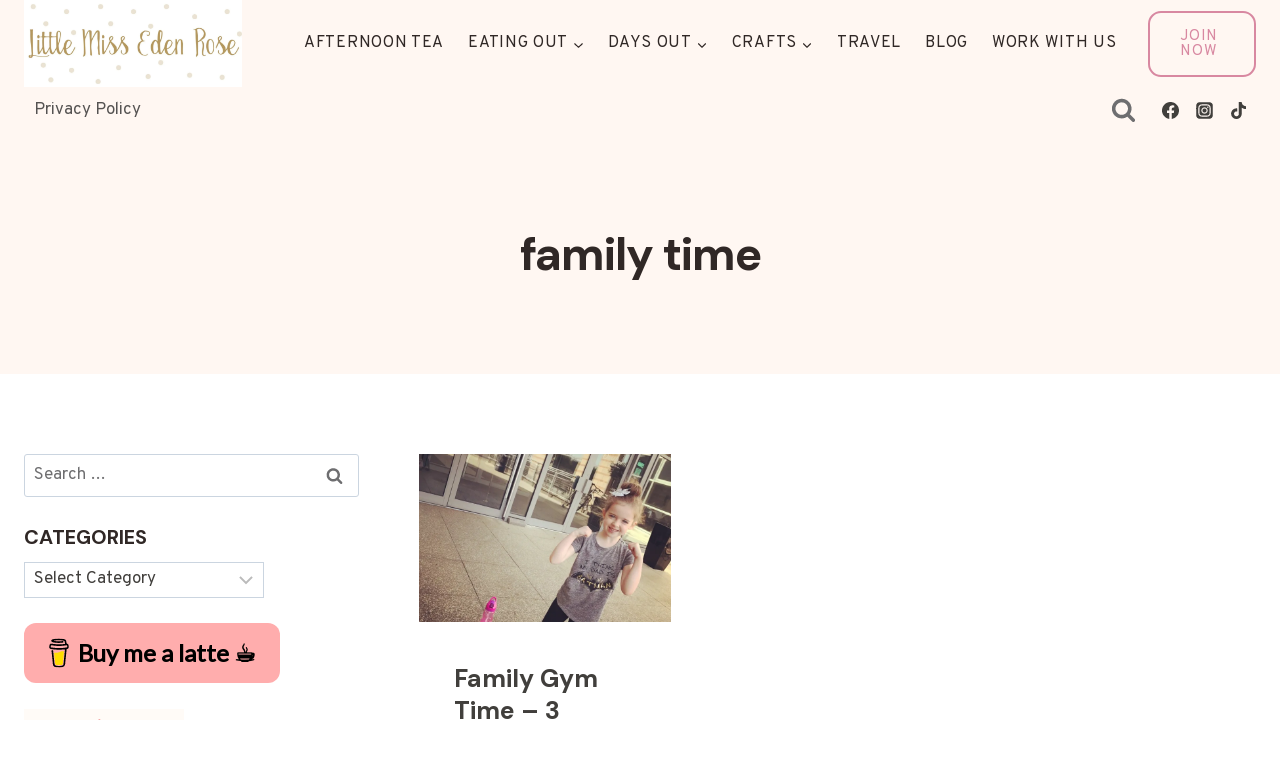

--- FILE ---
content_type: text/html; charset=utf-8
request_url: https://www.google.com/recaptcha/api2/aframe
body_size: 267
content:
<!DOCTYPE HTML><html><head><meta http-equiv="content-type" content="text/html; charset=UTF-8"></head><body><script nonce="wVf6NB_ihNFaP7lWHuuXDg">/** Anti-fraud and anti-abuse applications only. See google.com/recaptcha */ try{var clients={'sodar':'https://pagead2.googlesyndication.com/pagead/sodar?'};window.addEventListener("message",function(a){try{if(a.source===window.parent){var b=JSON.parse(a.data);var c=clients[b['id']];if(c){var d=document.createElement('img');d.src=c+b['params']+'&rc='+(localStorage.getItem("rc::a")?sessionStorage.getItem("rc::b"):"");window.document.body.appendChild(d);sessionStorage.setItem("rc::e",parseInt(sessionStorage.getItem("rc::e")||0)+1);localStorage.setItem("rc::h",'1769054019035');}}}catch(b){}});window.parent.postMessage("_grecaptcha_ready", "*");}catch(b){}</script></body></html>